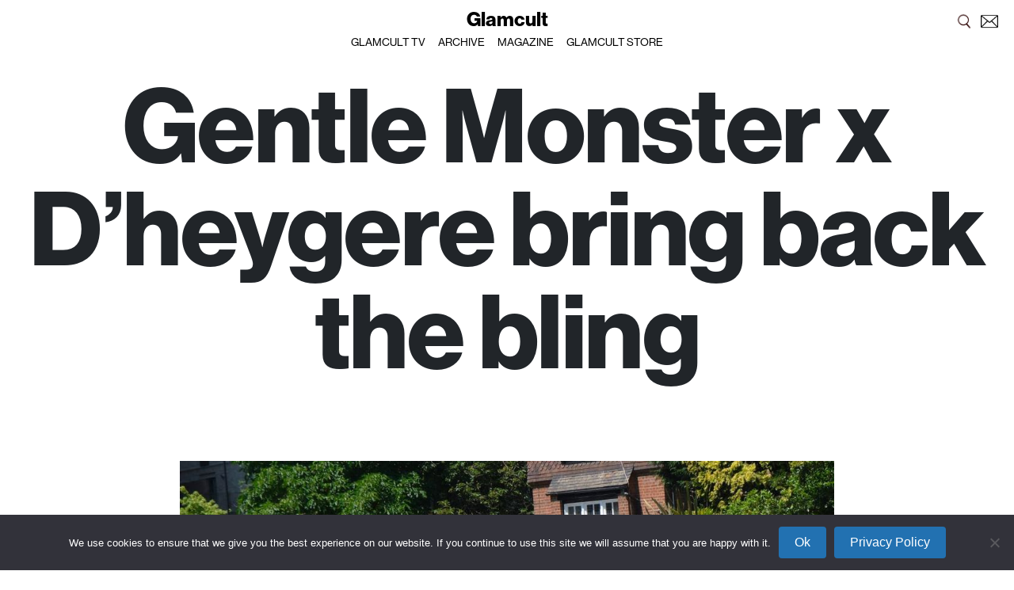

--- FILE ---
content_type: text/html; charset=UTF-8
request_url: https://www.glamcult.com/articles/gentle-monster-x-dheygere-bring-back-the-bling/
body_size: 10803
content:
<!DOCTYPE html>
<html lang="en">
	<head>
		<meta charset="utf-8">
		<meta name="viewport" content="width=device-width, initial-scale=1, shrink-to-fit=no">
	
		<link rel="stylesheet" href="https://stackpath.bootstrapcdn.com/bootstrap/4.3.1/css/bootstrap.min.css" integrity="sha384-ggOyR0iXCbMQv3Xipma34MD+dH/1fQ784/j6cY/iJTQUOhcWr7x9JvoRxT2MZw1T" crossorigin="anonymous">
		<link rel="stylesheet" href="/wp-content/themes/gc/css/main.css?v=2.72">
		<link rel="icon" href="https://www.glamcult.com/wp-content/themes/gc/favicon.png">
		
		<!-- Adobe font loading -->
		<link rel="stylesheet" href="https://use.typekit.net/pqp2tza.css">
		<link rel="stylesheet" href="/wp-content/themes/gc/Optimo-Genath/GenathRegular.css">
		
		<script src="https://code.jquery.com/jquery-3.4.1.min.js" integrity="sha256-CSXorXvZcTkaix6Yvo6HppcZGetbYMGWSFlBw8HfCJo=" crossorigin="anonymous"></script>
		
		<title>Glamcult</title>
		<meta name="description" content="">
		
		
		<meta name="facebook-domain-verification" content="gt8wwzbpgze0ed3e0ncalin529k3le" />
		<!-- Facebook OG -->
        <meta property="og:site_name" content="GLAMCULT.COM"/>
        <meta property="og:title" content="Gentle Monster x D’heygere bring back the bling"/>
        <meta property="og:description" content="worldwide underground"/>
        <meta property="og:type" content="website"/>
        <meta property="og:image" content="53655"/>

		<meta name='robots' content='max-image-preview:large' />
	<style>img:is([sizes="auto" i], [sizes^="auto," i]) { contain-intrinsic-size: 3000px 1500px }</style>
	<link rel='dns-prefetch' href='//cdn.jsdelivr.net' />
<script type="text/javascript">
/* <![CDATA[ */
window._wpemojiSettings = {"baseUrl":"https:\/\/s.w.org\/images\/core\/emoji\/16.0.1\/72x72\/","ext":".png","svgUrl":"https:\/\/s.w.org\/images\/core\/emoji\/16.0.1\/svg\/","svgExt":".svg","source":{"concatemoji":"https:\/\/www.glamcult.com\/wp-includes\/js\/wp-emoji-release.min.js?ver=6.8.3"}};
/*! This file is auto-generated */
!function(s,n){var o,i,e;function c(e){try{var t={supportTests:e,timestamp:(new Date).valueOf()};sessionStorage.setItem(o,JSON.stringify(t))}catch(e){}}function p(e,t,n){e.clearRect(0,0,e.canvas.width,e.canvas.height),e.fillText(t,0,0);var t=new Uint32Array(e.getImageData(0,0,e.canvas.width,e.canvas.height).data),a=(e.clearRect(0,0,e.canvas.width,e.canvas.height),e.fillText(n,0,0),new Uint32Array(e.getImageData(0,0,e.canvas.width,e.canvas.height).data));return t.every(function(e,t){return e===a[t]})}function u(e,t){e.clearRect(0,0,e.canvas.width,e.canvas.height),e.fillText(t,0,0);for(var n=e.getImageData(16,16,1,1),a=0;a<n.data.length;a++)if(0!==n.data[a])return!1;return!0}function f(e,t,n,a){switch(t){case"flag":return n(e,"\ud83c\udff3\ufe0f\u200d\u26a7\ufe0f","\ud83c\udff3\ufe0f\u200b\u26a7\ufe0f")?!1:!n(e,"\ud83c\udde8\ud83c\uddf6","\ud83c\udde8\u200b\ud83c\uddf6")&&!n(e,"\ud83c\udff4\udb40\udc67\udb40\udc62\udb40\udc65\udb40\udc6e\udb40\udc67\udb40\udc7f","\ud83c\udff4\u200b\udb40\udc67\u200b\udb40\udc62\u200b\udb40\udc65\u200b\udb40\udc6e\u200b\udb40\udc67\u200b\udb40\udc7f");case"emoji":return!a(e,"\ud83e\udedf")}return!1}function g(e,t,n,a){var r="undefined"!=typeof WorkerGlobalScope&&self instanceof WorkerGlobalScope?new OffscreenCanvas(300,150):s.createElement("canvas"),o=r.getContext("2d",{willReadFrequently:!0}),i=(o.textBaseline="top",o.font="600 32px Arial",{});return e.forEach(function(e){i[e]=t(o,e,n,a)}),i}function t(e){var t=s.createElement("script");t.src=e,t.defer=!0,s.head.appendChild(t)}"undefined"!=typeof Promise&&(o="wpEmojiSettingsSupports",i=["flag","emoji"],n.supports={everything:!0,everythingExceptFlag:!0},e=new Promise(function(e){s.addEventListener("DOMContentLoaded",e,{once:!0})}),new Promise(function(t){var n=function(){try{var e=JSON.parse(sessionStorage.getItem(o));if("object"==typeof e&&"number"==typeof e.timestamp&&(new Date).valueOf()<e.timestamp+604800&&"object"==typeof e.supportTests)return e.supportTests}catch(e){}return null}();if(!n){if("undefined"!=typeof Worker&&"undefined"!=typeof OffscreenCanvas&&"undefined"!=typeof URL&&URL.createObjectURL&&"undefined"!=typeof Blob)try{var e="postMessage("+g.toString()+"("+[JSON.stringify(i),f.toString(),p.toString(),u.toString()].join(",")+"));",a=new Blob([e],{type:"text/javascript"}),r=new Worker(URL.createObjectURL(a),{name:"wpTestEmojiSupports"});return void(r.onmessage=function(e){c(n=e.data),r.terminate(),t(n)})}catch(e){}c(n=g(i,f,p,u))}t(n)}).then(function(e){for(var t in e)n.supports[t]=e[t],n.supports.everything=n.supports.everything&&n.supports[t],"flag"!==t&&(n.supports.everythingExceptFlag=n.supports.everythingExceptFlag&&n.supports[t]);n.supports.everythingExceptFlag=n.supports.everythingExceptFlag&&!n.supports.flag,n.DOMReady=!1,n.readyCallback=function(){n.DOMReady=!0}}).then(function(){return e}).then(function(){var e;n.supports.everything||(n.readyCallback(),(e=n.source||{}).concatemoji?t(e.concatemoji):e.wpemoji&&e.twemoji&&(t(e.twemoji),t(e.wpemoji)))}))}((window,document),window._wpemojiSettings);
/* ]]> */
</script>
<style id='wp-emoji-styles-inline-css' type='text/css'>

	img.wp-smiley, img.emoji {
		display: inline !important;
		border: none !important;
		box-shadow: none !important;
		height: 1em !important;
		width: 1em !important;
		margin: 0 0.07em !important;
		vertical-align: -0.1em !important;
		background: none !important;
		padding: 0 !important;
	}
</style>
<link rel='stylesheet' id='wp-block-library-css' href='https://www.glamcult.com/wp-includes/css/dist/block-library/style.min.css?ver=6.8.3' type='text/css' media='all' />
<style id='classic-theme-styles-inline-css' type='text/css'>
/*! This file is auto-generated */
.wp-block-button__link{color:#fff;background-color:#32373c;border-radius:9999px;box-shadow:none;text-decoration:none;padding:calc(.667em + 2px) calc(1.333em + 2px);font-size:1.125em}.wp-block-file__button{background:#32373c;color:#fff;text-decoration:none}
</style>
<style id='global-styles-inline-css' type='text/css'>
:root{--wp--preset--aspect-ratio--square: 1;--wp--preset--aspect-ratio--4-3: 4/3;--wp--preset--aspect-ratio--3-4: 3/4;--wp--preset--aspect-ratio--3-2: 3/2;--wp--preset--aspect-ratio--2-3: 2/3;--wp--preset--aspect-ratio--16-9: 16/9;--wp--preset--aspect-ratio--9-16: 9/16;--wp--preset--color--black: #000000;--wp--preset--color--cyan-bluish-gray: #abb8c3;--wp--preset--color--white: #ffffff;--wp--preset--color--pale-pink: #f78da7;--wp--preset--color--vivid-red: #cf2e2e;--wp--preset--color--luminous-vivid-orange: #ff6900;--wp--preset--color--luminous-vivid-amber: #fcb900;--wp--preset--color--light-green-cyan: #7bdcb5;--wp--preset--color--vivid-green-cyan: #00d084;--wp--preset--color--pale-cyan-blue: #8ed1fc;--wp--preset--color--vivid-cyan-blue: #0693e3;--wp--preset--color--vivid-purple: #9b51e0;--wp--preset--gradient--vivid-cyan-blue-to-vivid-purple: linear-gradient(135deg,rgba(6,147,227,1) 0%,rgb(155,81,224) 100%);--wp--preset--gradient--light-green-cyan-to-vivid-green-cyan: linear-gradient(135deg,rgb(122,220,180) 0%,rgb(0,208,130) 100%);--wp--preset--gradient--luminous-vivid-amber-to-luminous-vivid-orange: linear-gradient(135deg,rgba(252,185,0,1) 0%,rgba(255,105,0,1) 100%);--wp--preset--gradient--luminous-vivid-orange-to-vivid-red: linear-gradient(135deg,rgba(255,105,0,1) 0%,rgb(207,46,46) 100%);--wp--preset--gradient--very-light-gray-to-cyan-bluish-gray: linear-gradient(135deg,rgb(238,238,238) 0%,rgb(169,184,195) 100%);--wp--preset--gradient--cool-to-warm-spectrum: linear-gradient(135deg,rgb(74,234,220) 0%,rgb(151,120,209) 20%,rgb(207,42,186) 40%,rgb(238,44,130) 60%,rgb(251,105,98) 80%,rgb(254,248,76) 100%);--wp--preset--gradient--blush-light-purple: linear-gradient(135deg,rgb(255,206,236) 0%,rgb(152,150,240) 100%);--wp--preset--gradient--blush-bordeaux: linear-gradient(135deg,rgb(254,205,165) 0%,rgb(254,45,45) 50%,rgb(107,0,62) 100%);--wp--preset--gradient--luminous-dusk: linear-gradient(135deg,rgb(255,203,112) 0%,rgb(199,81,192) 50%,rgb(65,88,208) 100%);--wp--preset--gradient--pale-ocean: linear-gradient(135deg,rgb(255,245,203) 0%,rgb(182,227,212) 50%,rgb(51,167,181) 100%);--wp--preset--gradient--electric-grass: linear-gradient(135deg,rgb(202,248,128) 0%,rgb(113,206,126) 100%);--wp--preset--gradient--midnight: linear-gradient(135deg,rgb(2,3,129) 0%,rgb(40,116,252) 100%);--wp--preset--font-size--small: 13px;--wp--preset--font-size--medium: 20px;--wp--preset--font-size--large: 36px;--wp--preset--font-size--x-large: 42px;--wp--preset--spacing--20: 0.44rem;--wp--preset--spacing--30: 0.67rem;--wp--preset--spacing--40: 1rem;--wp--preset--spacing--50: 1.5rem;--wp--preset--spacing--60: 2.25rem;--wp--preset--spacing--70: 3.38rem;--wp--preset--spacing--80: 5.06rem;--wp--preset--shadow--natural: 6px 6px 9px rgba(0, 0, 0, 0.2);--wp--preset--shadow--deep: 12px 12px 50px rgba(0, 0, 0, 0.4);--wp--preset--shadow--sharp: 6px 6px 0px rgba(0, 0, 0, 0.2);--wp--preset--shadow--outlined: 6px 6px 0px -3px rgba(255, 255, 255, 1), 6px 6px rgba(0, 0, 0, 1);--wp--preset--shadow--crisp: 6px 6px 0px rgba(0, 0, 0, 1);}:where(.is-layout-flex){gap: 0.5em;}:where(.is-layout-grid){gap: 0.5em;}body .is-layout-flex{display: flex;}.is-layout-flex{flex-wrap: wrap;align-items: center;}.is-layout-flex > :is(*, div){margin: 0;}body .is-layout-grid{display: grid;}.is-layout-grid > :is(*, div){margin: 0;}:where(.wp-block-columns.is-layout-flex){gap: 2em;}:where(.wp-block-columns.is-layout-grid){gap: 2em;}:where(.wp-block-post-template.is-layout-flex){gap: 1.25em;}:where(.wp-block-post-template.is-layout-grid){gap: 1.25em;}.has-black-color{color: var(--wp--preset--color--black) !important;}.has-cyan-bluish-gray-color{color: var(--wp--preset--color--cyan-bluish-gray) !important;}.has-white-color{color: var(--wp--preset--color--white) !important;}.has-pale-pink-color{color: var(--wp--preset--color--pale-pink) !important;}.has-vivid-red-color{color: var(--wp--preset--color--vivid-red) !important;}.has-luminous-vivid-orange-color{color: var(--wp--preset--color--luminous-vivid-orange) !important;}.has-luminous-vivid-amber-color{color: var(--wp--preset--color--luminous-vivid-amber) !important;}.has-light-green-cyan-color{color: var(--wp--preset--color--light-green-cyan) !important;}.has-vivid-green-cyan-color{color: var(--wp--preset--color--vivid-green-cyan) !important;}.has-pale-cyan-blue-color{color: var(--wp--preset--color--pale-cyan-blue) !important;}.has-vivid-cyan-blue-color{color: var(--wp--preset--color--vivid-cyan-blue) !important;}.has-vivid-purple-color{color: var(--wp--preset--color--vivid-purple) !important;}.has-black-background-color{background-color: var(--wp--preset--color--black) !important;}.has-cyan-bluish-gray-background-color{background-color: var(--wp--preset--color--cyan-bluish-gray) !important;}.has-white-background-color{background-color: var(--wp--preset--color--white) !important;}.has-pale-pink-background-color{background-color: var(--wp--preset--color--pale-pink) !important;}.has-vivid-red-background-color{background-color: var(--wp--preset--color--vivid-red) !important;}.has-luminous-vivid-orange-background-color{background-color: var(--wp--preset--color--luminous-vivid-orange) !important;}.has-luminous-vivid-amber-background-color{background-color: var(--wp--preset--color--luminous-vivid-amber) !important;}.has-light-green-cyan-background-color{background-color: var(--wp--preset--color--light-green-cyan) !important;}.has-vivid-green-cyan-background-color{background-color: var(--wp--preset--color--vivid-green-cyan) !important;}.has-pale-cyan-blue-background-color{background-color: var(--wp--preset--color--pale-cyan-blue) !important;}.has-vivid-cyan-blue-background-color{background-color: var(--wp--preset--color--vivid-cyan-blue) !important;}.has-vivid-purple-background-color{background-color: var(--wp--preset--color--vivid-purple) !important;}.has-black-border-color{border-color: var(--wp--preset--color--black) !important;}.has-cyan-bluish-gray-border-color{border-color: var(--wp--preset--color--cyan-bluish-gray) !important;}.has-white-border-color{border-color: var(--wp--preset--color--white) !important;}.has-pale-pink-border-color{border-color: var(--wp--preset--color--pale-pink) !important;}.has-vivid-red-border-color{border-color: var(--wp--preset--color--vivid-red) !important;}.has-luminous-vivid-orange-border-color{border-color: var(--wp--preset--color--luminous-vivid-orange) !important;}.has-luminous-vivid-amber-border-color{border-color: var(--wp--preset--color--luminous-vivid-amber) !important;}.has-light-green-cyan-border-color{border-color: var(--wp--preset--color--light-green-cyan) !important;}.has-vivid-green-cyan-border-color{border-color: var(--wp--preset--color--vivid-green-cyan) !important;}.has-pale-cyan-blue-border-color{border-color: var(--wp--preset--color--pale-cyan-blue) !important;}.has-vivid-cyan-blue-border-color{border-color: var(--wp--preset--color--vivid-cyan-blue) !important;}.has-vivid-purple-border-color{border-color: var(--wp--preset--color--vivid-purple) !important;}.has-vivid-cyan-blue-to-vivid-purple-gradient-background{background: var(--wp--preset--gradient--vivid-cyan-blue-to-vivid-purple) !important;}.has-light-green-cyan-to-vivid-green-cyan-gradient-background{background: var(--wp--preset--gradient--light-green-cyan-to-vivid-green-cyan) !important;}.has-luminous-vivid-amber-to-luminous-vivid-orange-gradient-background{background: var(--wp--preset--gradient--luminous-vivid-amber-to-luminous-vivid-orange) !important;}.has-luminous-vivid-orange-to-vivid-red-gradient-background{background: var(--wp--preset--gradient--luminous-vivid-orange-to-vivid-red) !important;}.has-very-light-gray-to-cyan-bluish-gray-gradient-background{background: var(--wp--preset--gradient--very-light-gray-to-cyan-bluish-gray) !important;}.has-cool-to-warm-spectrum-gradient-background{background: var(--wp--preset--gradient--cool-to-warm-spectrum) !important;}.has-blush-light-purple-gradient-background{background: var(--wp--preset--gradient--blush-light-purple) !important;}.has-blush-bordeaux-gradient-background{background: var(--wp--preset--gradient--blush-bordeaux) !important;}.has-luminous-dusk-gradient-background{background: var(--wp--preset--gradient--luminous-dusk) !important;}.has-pale-ocean-gradient-background{background: var(--wp--preset--gradient--pale-ocean) !important;}.has-electric-grass-gradient-background{background: var(--wp--preset--gradient--electric-grass) !important;}.has-midnight-gradient-background{background: var(--wp--preset--gradient--midnight) !important;}.has-small-font-size{font-size: var(--wp--preset--font-size--small) !important;}.has-medium-font-size{font-size: var(--wp--preset--font-size--medium) !important;}.has-large-font-size{font-size: var(--wp--preset--font-size--large) !important;}.has-x-large-font-size{font-size: var(--wp--preset--font-size--x-large) !important;}
:where(.wp-block-post-template.is-layout-flex){gap: 1.25em;}:where(.wp-block-post-template.is-layout-grid){gap: 1.25em;}
:where(.wp-block-columns.is-layout-flex){gap: 2em;}:where(.wp-block-columns.is-layout-grid){gap: 2em;}
:root :where(.wp-block-pullquote){font-size: 1.5em;line-height: 1.6;}
</style>
<link rel='stylesheet' id='cookie-notice-front-css' href='https://www.glamcult.com/wp-content/plugins/cookie-notice/css/front.min.css?ver=2.5.7' type='text/css' media='all' />
<link rel='stylesheet' id='wpstream-style-css' href='https://www.glamcult.com/wp-content/plugins/wpstream/public//css/wpstream_style.css?ver=4.8' type='text/css' media='all' />
<link rel='stylesheet' id='video-js.min-css' href='https://www.glamcult.com/wp-content/plugins/wpstream/public/css/video-js.css?ver=4.8' type='text/css' media='all' />
<link rel='stylesheet' id='videojs-wpstream-player-css' href='https://www.glamcult.com/wp-content/plugins/wpstream/public/css/videojs-wpstream.css?ver=4.8.1761184794' type='text/css' media='all' />
<link rel='stylesheet' id='wpstream-integrations-css' href='https://www.glamcult.com/wp-content/plugins/wpstream/integrations/css/integrations.css?ver=4.8' type='text/css' media='all' />
<link rel='stylesheet' id='wpstream_front_style-css' href='https://www.glamcult.com/wp-content/plugins/wpstream/admin/css/wpstream-admin.css?ver=4.8' type='text/css' media='all' />
<link rel='stylesheet' id='wpstream-broadcaster-css-css' href='https://www.glamcult.com/wp-content/plugins/wpstream/public/css/broadcaster.css?ver=1761184794' type='text/css' media='all' />
<script type="text/javascript" id="cookie-notice-front-js-before">
/* <![CDATA[ */
var cnArgs = {"ajaxUrl":"https:\/\/www.glamcult.com\/wp-admin\/admin-ajax.php","nonce":"6c4b46463c","hideEffect":"fade","position":"bottom","onScroll":false,"onScrollOffset":100,"onClick":false,"cookieName":"cookie_notice_accepted","cookieTime":2592000,"cookieTimeRejected":2592000,"globalCookie":false,"redirection":true,"cache":true,"revokeCookies":false,"revokeCookiesOpt":"automatic"};
/* ]]> */
</script>
<script type="text/javascript" src="https://www.glamcult.com/wp-content/plugins/cookie-notice/js/front.min.js?ver=2.5.7" id="cookie-notice-front-js"></script>
<script type="text/javascript" src="https://vjs.zencdn.net/8.20.0/video.min.js?ver=1" id="video.min-js"></script>
<script type="text/javascript" src="https://www.glamcult.com/wp-includes/js/jquery/jquery.min.js?ver=3.7.1" id="jquery-core-js"></script>
<script type="text/javascript" src="https://www.glamcult.com/wp-includes/js/jquery/jquery-migrate.min.js?ver=3.4.1" id="jquery-migrate-js"></script>
<link rel="https://api.w.org/" href="https://www.glamcult.com/wp-json/" /><link rel="alternate" title="JSON" type="application/json" href="https://www.glamcult.com/wp-json/wp/v2/posts/53653" /><link rel="EditURI" type="application/rsd+xml" title="RSD" href="https://www.glamcult.com/xmlrpc.php?rsd" />
<meta name="generator" content="WordPress 6.8.3" />
<link rel="canonical" href="https://www.glamcult.com/articles/gentle-monster-x-dheygere-bring-back-the-bling/" />
<link rel='shortlink' href='https://www.glamcult.com/?p=53653' />
<link rel="alternate" title="oEmbed (JSON)" type="application/json+oembed" href="https://www.glamcult.com/wp-json/oembed/1.0/embed?url=https%3A%2F%2Fwww.glamcult.com%2Farticles%2Fgentle-monster-x-dheygere-bring-back-the-bling%2F" />
<link rel="alternate" title="oEmbed (XML)" type="text/xml+oembed" href="https://www.glamcult.com/wp-json/oembed/1.0/embed?url=https%3A%2F%2Fwww.glamcult.com%2Farticles%2Fgentle-monster-x-dheygere-bring-back-the-bling%2F&#038;format=xml" />
 
	</head>
	
	<body data-rsssl=1 style="background-color:#ffffff">
<style>
	.logo {
		font-family: "neue-haas-grotesk-display";
		font-size: 21px;
		font-size: 25px;
		line-height: 38px;
		text-decoration: none;
		color: #000;
		font-weight: 800;
	}
	
	.logo:hover {
		color:#000;
	}
	
	.dropdown {
		width:100%;
		position: relative;
		display: inline-block;
	}
	
	.dropdown_header_content {
		width:100%;
		text-align: center;
	}
	
	.dropdown_content {
		display: none;
		position: absolute;
		background-color: #FFF;
		width:100%;
		z-index: 1;
		text-align:center;
		margin-top:-8px;
	}
	
		.dropdown_content ul {
			list-style-type: none;
			margin: 0;
			padding: 0;		
		}
	
		.dropdown_content li {
			margin: 0;
			padding: 0;
			display: inline;
			line-height: 100%;
		}
		
		.dropdown_content a {
			font-family: "neue-haas-grotesk-display";
			font-size: 14px;
			font-weight:500;
			text-transform: uppercase;
			margin-left: 6px;
			margin-right: 6px;
			color: #000;
			text-decorartion: none;
		}
	
	.dropdown:hover .dropdown_content {
		display: inline-block;
	}
	
	.dropdown_content2 {
		display: none;
		position: absolute;
		background-color: #FFF;
		width:100%;
		z-index: 1;
		text-align:center;
		padding-bottom: 7px;		
	}
	
		.dropdown_content2 ul {
			list-style-type: none;
			margin: 0;
			padding: 0;		
		}
	
		.dropdown_content2 li {
			margin: 0;
			padding: 0;
			display: inline;
		}
		
		.dropdown_content2 a {
			font-family: "neue-haas-grotesk-display";
			font-size: 14px;
			font-weight:500;
			text-transform: uppercase;
			margin-left: 8px;
			margin-right: 8px;
			color: #000;
			text-decorartion: none;
		}
		
		.sub:hover .dropdown_content2 {
			display: block;
		}
		
		
		
		.dropdown_content {
			display:block;
		}
		
		.logo:hover .dropdown_content {
			display:block;
		}
		
		
		
		.newsletterlink {
			font-family: "neue-haas-grotesk-display";
			font-size: 14px;
			font-weight:500;
			text-transform: uppercase;
			color: #000;
			text-decorartion: none;
			float:right; 
			margin-right:70px;
		}
		
		.newsletterlink:hover {
			color:#000;
		}
		
</style>



<!-- FIXED navigation logo header, hidden on MD and smaller-->
<div class="container-fluid fixed-top p-0 d-none d-lg-block" style="max-width:100%;">
	<div class="row no-gutters">
		<div class="col-12">
			<div class="header_bar" style="padding-top:5px;">
				
				<div style="position:fixed; z-index:10; right:20px; top:12px;">
					<a href="/archive"><img src="/wp-content/themes/gc/gfx/search-icon.png" style="width:22px;"></a>
					<a href='/#newsletter' data-toggle='modal' data-target='#newsletter'><img src="/wp-content/themes/gc/gfx/newsletter.png" style="width:22px; margin-left:6px;"></a>
				</div>	
				
				<div class="dropdown">
					<div class="dropdown_header_content">
					<a href="/" class="logo">Glamcult</a>
					</div>
						
					<div class="dropdown_content a" style="padding-top:5px; padding-bottom:9px;">
						<ul>
							<li><a href="/tv" target="_self">GLAMCULT TV</a></li>
							<li><a href="/archive" target="_self">ARCHIVE</a></li>
							<li><a href="https://shop.glamcult.com/collections/magazine" target="_blank">MAGAZINE</a></li>
							<li><a href="https://shop.glamcult.com" target="_blank">GLAMCULT STORE</a></li>
							
						</ul>
					</div>
				</div>
				
				
			</div>
		</div>
	</div>
</div>



<!-- FIXED navigation logo header, visible on XS, MD -->
<div class="container-fluid fixed-top p-0 d-block d-lg-none" style="max-width:100%;">
	<div class="row no-gutters">
		<div class="col-12">
			<div class="header_bar" style="padding-top:5px;">
				
				<!--
				<div style="position:fixed; z-index:10; right:20px; top:13px;"><a href="/archive"><img src="/wp-content/themes/gc/gfx/search-icon.png" style="width:22px;"></a></div>	
				-->
				
				<div class="dropdown">
					<div class="dropdown_header_content">
					<a href="/" class="logo">Glamcult</a>
					</div>
						
					<div class="dropdown_content a" style="padding-top:5px; padding-bottom:9px;">
						<ul>
							<li><a href="/tv" target="_self">GLAMCULT TV</a></li>
							<li><a href="/archive" target="_self">ARCHIVE</a></li>
							<li><a href="https://shop.glamcult.com/collections/magazine" target="_blank">MAGAZINE</a></li>
							<li><a href="https://shop.glamcult.com" target="_blank">STORE</a></li>
						</ul>
					</div>
				</div>
				
			</div>
		</div>
	</div>
</div>


<div style="height:72px; width:100%;"></div>


<!-- FIXED navigation logo header -->

<!-- code voor navigatie fade in/out scroll -->
<script>
$(window).scroll(function() {
  if ($(this).scrollTop() > 0) {
    $('.a').fadeOut();
  } else {
    $('.a').fadeIn();
  }
});

$('.header_bar').hover(function() {
   $('.a').fadeIn();
});
</script>





	
<div class="">

<div class="container-fluid" >
	
	
	<div class="row" style="margin-top:20px;">

		        <div class="col-12">
			<h1 class="ARTICLE_header_1">Gentle Monster x D’heygere bring back the bling</h1>
			</div>
			    </div>
    	
	<div class="row" style="margin-top:20px;">

		        <div class="col-md-4 offset-md-4">
				<div class="ARTICLE_credits"></DIV>
			</div>
		    </div>
    	
	<div class="row" style="margin-top:20px;">

			        <div class="col-md-8 offset-md-2">
			        <div style="position:relative;">
						<img src="https://www.glamcult.com/wp-content/uploads/2023/07/Snapinsta.app_357892133_1338992280377140_4810490927526861320_n_1080.jpg" style="width:100%; margin-top:30px">
									        </div>
					</div>
		            </div>
    	
	<div class="row" style="margin-top:20px;">

		        <div class="col-md-8 offset-md-2">
		        <center>
				<div class="ARTICLE_content ARTICLE_content_B">
				<p>If anyone deserves the collaboration crown, it has to be the Korean eyewear brand <a href="https://www.instagram.com/gentlemonster/">Gentle Monster</a>. From cosying up with the likes of Maison Margiela, Moncler, Coperni (and more), this time they take to the social media stage with Paris-based accessory brand <a href="https://www.instagram.com/d_heygere/" target="_blank" rel="noopener">D’heygere</a>. Discussed by their d.e.d.i.c.a.t.e.d following on Instagram hours after the launch by fans with comments such as, &#8220;YALL BETTER RESTOCK THE FUCK&#8221; and, &#8220;They sold out in 10 secs??&#8221;, the brand teased a probable re-stock today with new visuals of the campaign. Coming in three models; a bold and structured square silhouette, a uniquely delicate oval frame in silver metal, and a square frame (also in metal) adorned with exquisite details that evoke the design of a tiara — the team have brought to life another aspect to the eye-wear evolution. Wanna catch a pair? Keep an eye out on <a href="https://www.instagram.com/gentlemonster/" target="_blank" rel="noopener">Instagram</a> and watch this space.</p>
<p>&nbsp;</p>
				</div>
				</center>
			</div>			
		    </div>
    	
	<div class="row" style="margin-top:20px;">

		        <div class="col-md-8 offset-md-2">
		        <center>
				<div class="ARTICLE_content ARTICLE_content_B">
								</div>
				</center>
			</div>			
		    </div>
    	
	<div class="row" style="margin-top:20px;">

			        <div class="col-4 offset-2">
			   			    	<div style="position:relative;">
					<img src="https://www.glamcult.com/wp-content/uploads/2023/07/Snapinsta.app_358348299_663273565194759_1504236560981230486_n_1080.jpg" style="width:100%;">
								    	</div>
								
				</div>
				
				<div class="col-4">
									<div style="position:relative;">
					<img src="https://www.glamcult.com/wp-content/uploads/2023/07/Snapinsta.app_358348299_663273565194759_1504236560981230486_n_1080.jpg" style="width:100%;">
										</div>
								
				</div>
		            </div>
    	
	<div class="row" style="margin-top:20px;">

			        <div class="col-md-8 offset-md-2">
			        <div style="position:relative;">
						<img src="https://www.glamcult.com/wp-content/uploads/2023/07/Snapinsta.app_358507964_1420477472045703_3714067098071791902_n_1080.jpg" style="width:100%; margin-top:30px">
									        </div>
					</div>
		            </div>
    	
	<div class="row" style="margin-top:20px;">

		        <div class="col-md-4 offset-md-4">
				<div class="ARTICLE_credits"><p>Words by <a href="https://www.instagram.com/grace___powell/" target="_blank" rel="noopener">Grace Powell </a></p>
<p>Images courtesy of <a href="https://www.instagram.com/p/CuY-ypwLNmS/" target="_blank" rel="noopener">Gentle Monster</a></p>
</DIV>
			</div>
		    </div>
    	
	
<div style="width:100%; height:100px;"></div>	
	

</div>



<div class="progress-container">
    <div class="progress-bar" id="myBar"></div>
</div> 

<script>
// When the user scrolls the page, execute myFunction 
window.onscroll = function() {myFunction()};

function myFunction() {
  var winScroll = document.body.scrollTop || document.documentElement.scrollTop;
  var height = document.documentElement.scrollHeight - document.documentElement.clientHeight;
  var scrolled = (winScroll / height) * 100;
  document.getElementById("myBar").style.width = scrolled + "%";
}
</script>



<div class="blockpadding" style="background-color:#000;">
	<div class="container-fluid">
		<div class="row">
			<div class="col-4">
				<div class="footer_item"><a href="/archive">SEARCH</a></div>
				<div class="footer_item"><a href="/about">ABOUT</a></div>
				<div class="footer_item"><a href="/contact">CONTACT</a></div>
			</div>
			<div class="col-4">
				<div class="footer_item"><a href="/jobs">JOBS</a></div>
				<div class="footer_item"><a href="/advertising">ADVERTISING</a></div>
				<div class="footer_item"><a href="/terms-and-conditions">TERMS & CONDITIONS</a></div>
				<div class="footer_item"><a href="/privacy-policy">PRIVACY POLICY</a></div>
			</div>

			<div class="col-4">
				<div class="footer_item"><a href="https://www.youtube.com/@GlamcultTV" target="_blank">YOUTUBE</a></div>
				<div class="footer_item"><a href="https://www.instagram.com/glamcult" target="_blank">INSTAGRAM</a></div>
				<div class="footer_item"><a href="https://www.facebook.com/glamcult" target="_blank">FACEBOOK</a></div>
				<div class="footer_item"><a href='/#newsletter' data-toggle='modal' data-target='#newsletter'>NEWSLETTER</a></div>
			</div>

		</div>
	</div>
<div>




	<!-- Modal -->
<div class="modal fade" id="newsletter" tabindex="-1" role="dialog" aria-hidden="true">
  <div class="modal-dialog">
    <div class="modal-content">
	    
	    	<div class="modal-header">
			<button type="button" class="close" data-dismiss="modal" aria-label="Close">
			<span aria-hidden="true">&times;</span>
			</button>
      	</div>
	    
	    
	    
            <div class="modal-body" style="margin-top:-20px;">
       
<!-- Begin Mailchimp Signup Form -->
<link href="//cdn-images.mailchimp.com/embedcode/classic-10_7.css" rel="stylesheet" type="text/css">
<style type="text/css">
	#mc_embed_signup{background:#fff; clear:left; font:14px Helvetica,Arial,sans-serif; }
	/* Add your own Mailchimp form style overrides in your site stylesheet or in this style block.
	   We recommend moving this block and the preceding CSS link to the HEAD of your HTML file. */
</style>
<style type="text/css">
	#mc-embedded-subscribe-form input[type=checkbox]{display: inline; width: auto;margin-right: 10px;}
	#mergeRow-gdpr {margin-top: 20px;}
	#mergeRow-gdpr fieldset label {font-weight: normal;}
	#mc-embedded-subscribe-form .mc_fieldset{border:none;min-height: 0px;padding-bottom:0px;}
</style>
<div id="mc_embed_signup">
<form action="https://glamcult.us16.list-manage.com/subscribe/post?u=7f5f5c108aab86c18c0018021&amp;id=ce3c5098a2" method="post" id="mc-embedded-subscribe-form" name="mc-embedded-subscribe-form" class="validate" target="_blank" novalidate>
    <div id="mc_embed_signup_scroll">
	<h2>Subscribe to our mailing list</h2>
<div class="mc-field-group">
	<label for="mce-EMAIL">Email Address </label>
	<input type="email" value="" name="EMAIL" class="required email" id="mce-EMAIL">
</div>


	<div id="mce-responses" class="clear">
		<div class="response" id="mce-error-response" style="display:none"></div>
		<div class="response" id="mce-success-response" style="display:none"></div>
	</div>    <!-- real people should not fill this in and expect good things - do not remove this or risk form bot signups-->
    <div style="position: absolute; left: -5000px;" aria-hidden="true"><input type="text" name="b_7f5f5c108aab86c18c0018021_ce3c5098a2" tabindex="-1" value=""></div>
    <div class="clear"><input type="submit" value="Subscribe" name="subscribe" id="mc-embedded-subscribe" class="button"></div>
    </div>
</form>
<br><br>
</div>
<script type='text/javascript' src='//s3.amazonaws.com/downloads.mailchimp.com/js/mc-validate.js'></script><script type='text/javascript'>(function($) {window.fnames = new Array(); window.ftypes = new Array();fnames[0]='EMAIL';ftypes[0]='email';fnames[1]='FNAME';ftypes[1]='text';fnames[2]='LNAME';ftypes[2]='text';fnames[3]='ADDRESS';ftypes[3]='address';fnames[4]='PHONE';ftypes[4]='phone';}(jQuery));var $mcj = jQuery.noConflict(true);</script>
<!--End mc_embed_signup-->


      </div>
    </div>
  </div>
</div>



	
	<script src="https://cdnjs.cloudflare.com/ajax/libs/popper.js/1.14.7/umd/popper.min.js" integrity="sha384-UO2eT0CpHqdSJQ6hJty5KVphtPhzWj9WO1clHTMGa3JDZwrnQq4sF86dIHNDz0W1" crossorigin="anonymous"></script>
	<script src="https://stackpath.bootstrapcdn.com/bootstrap/4.3.1/js/bootstrap.min.js" integrity="sha384-JjSmVgyd0p3pXB1rRibZUAYoIIy6OrQ6VrjIEaFf/nJGzIxFDsf4x0xIM+B07jRM" crossorigin="anonymous"></script>
	
	<script type="speculationrules">
{"prefetch":[{"source":"document","where":{"and":[{"href_matches":"\/*"},{"not":{"href_matches":["\/wp-*.php","\/wp-admin\/*","\/wp-content\/uploads\/*","\/wp-content\/*","\/wp-content\/plugins\/*","\/wp-content\/themes\/gc\/*","\/*\\?(.+)"]}},{"not":{"selector_matches":"a[rel~=\"nofollow\"]"}},{"not":{"selector_matches":".no-prefetch, .no-prefetch a"}}]},"eagerness":"conservative"}]}
</script>
<script type="text/javascript" src="https://cdn.jsdelivr.net/npm/videojs-logo@latest/dist/videojs-logo.min.js?ver=3.0.0" id="videojs-logo-js"></script>
<script type="text/javascript" src="https://www.glamcult.com/wp-includes/js/jquery/ui/core.min.js?ver=1.13.3" id="jquery-ui-core-js"></script>
<script type="text/javascript" src="https://www.glamcult.com/wp-includes/js/jquery/ui/menu.min.js?ver=1.13.3" id="jquery-ui-menu-js"></script>
<script type="text/javascript" src="https://www.glamcult.com/wp-includes/js/dist/dom-ready.min.js?ver=f77871ff7694fffea381" id="wp-dom-ready-js"></script>
<script type="text/javascript" src="https://www.glamcult.com/wp-includes/js/dist/hooks.min.js?ver=4d63a3d491d11ffd8ac6" id="wp-hooks-js"></script>
<script type="text/javascript" src="https://www.glamcult.com/wp-includes/js/dist/i18n.min.js?ver=5e580eb46a90c2b997e6" id="wp-i18n-js"></script>
<script type="text/javascript" id="wp-i18n-js-after">
/* <![CDATA[ */
wp.i18n.setLocaleData( { 'text direction\u0004ltr': [ 'ltr' ] } );
/* ]]> */
</script>
<script type="text/javascript" src="https://www.glamcult.com/wp-includes/js/dist/a11y.min.js?ver=3156534cc54473497e14" id="wp-a11y-js"></script>
<script type="text/javascript" src="https://www.glamcult.com/wp-includes/js/jquery/ui/autocomplete.min.js?ver=1.13.3" id="jquery-ui-autocomplete-js"></script>
<script type="text/javascript" src="https://www.glamcult.com/wp-includes/js/jquery/ui/effect.min.js?ver=1.13.3" id="jquery-effects-core-js"></script>
<script type="text/javascript" id="wpstream-start-streaming-js-extra">
/* <![CDATA[ */
var wpstream_start_streaming_vars = {"admin_url":"https:\/\/www.glamcult.com\/wp-admin\/","loading_url":"https:\/\/www.glamcult.com\/wp-content\/plugins\/wpstream\/\/img\/loading.gif","download_mess":"Click to download!","uploading":"We are uploading your file.Do not close this window!","upload_complete2":"Upload Complete! You can upload another file!","not_accepted":"The file is not an accepted video format","upload_complete":"Upload Complete!","upload_failed":"Upload Failed!","upload_failed2":"Upload Failed! Please Try again!","no_band":"Not enough streaming data.","no_band_no_store":"Not enough streaming data or storage.","start_streaming_action":"TURNING ON","stop_streaming_action":"TURNING OFF","start_streaming":"TURN ON","stop_streaming":"TURN OFF","failed_fetching":"Failed to get channel info. Please try again.","turned_on_tooltip":"Channel is now OFF. Click to turn ON.","turned_off_tooltip":"Click to turn channel off. This will interrupt any ongoing broadcast.","turning_on_tooltip":"Turning a channel on may take 1-2 minutes or more. Please be patient.","turning_off_tooltip":"This may take a few minutes.","error1":"You don't have enough data to start a new event!","failed_event_creation":"Failed to start the channel. Please try again in a few minutes.","channel_turning_on":"Channel is turning on","channel_turning_off":"Channel is turning off","channel_on":"Channel is ON","channel_off":"Channel is OFF","turn_off_confirm":"ARE YOU SURE you'd like to TURN OFF the channel now? \n\nChannels TURN OFF automatically after 1 hour of inactivity (no active broadcast).\n\nManual TURN OFF is only useful if you require to change the channel settings immediately.\n\nStatistics may be unavailable or incomplete for up to an hour.\n\nIf your channel is configured with Auto TURN ON, it will turn back on as soon as there is a broadcast."};
/* ]]> */
</script>
<script type="text/javascript" src="https://www.glamcult.com/wp-content/plugins/wpstream/public/js/start_streaming.js?ver=202510230159" id="wpstream-start-streaming-js"></script>
<script type="text/javascript" id="wpstream-integrations-js-extra">
/* <![CDATA[ */
var wpstream_integrations_vars = {"admin_url":"https:\/\/www.glamcult.com\/wp-admin\/"};
/* ]]> */
</script>
<script type="text/javascript" src="https://www.glamcult.com/wp-content/plugins/wpstream/integrations/js/integrations.js?v=1768800180&amp;ver=4.8" id="wpstream-integrations-js"></script>
<script type="text/javascript" id="wpstream-plugin-scripts-js-extra">
/* <![CDATA[ */
var wpstreamPluginScriptsVars = {"ajaxurl":"https:\/\/www.glamcult.com\/wp-admin\/admin-ajax.php","processing":"sending...","send_mess":"Send Message","is_user_logged_in":"0","comment_text_empty":"Please type your comment.","comment_author_empty":"Please enter your name.","comment_email_empty":"Please enter your email.","comment_email_invalid":"Please enter a valid email address.","gdpr_agree":"You need to agree with GDPR terms."};
/* ]]> */
</script>
<script type="text/javascript" src="https://www.glamcult.com/wp-content/plugins/wpstream//hello-wpstream/js/wpstream-plugin-script.js?ver=1.0" id="wpstream-plugin-scripts-js"></script>

		<!-- Cookie Notice plugin v2.5.7 by Hu-manity.co https://hu-manity.co/ -->
		<div id="cookie-notice" role="dialog" class="cookie-notice-hidden cookie-revoke-hidden cn-position-bottom" aria-label="Cookie Notice" style="background-color: rgba(50,50,58,1);"><div class="cookie-notice-container" style="color: #fff"><span id="cn-notice-text" class="cn-text-container">We use cookies to ensure that we give you the best experience on our website. If you continue to use this site we will assume that you are happy with it.</span><span id="cn-notice-buttons" class="cn-buttons-container"><button id="cn-accept-cookie" data-cookie-set="accept" class="cn-set-cookie cn-button cn-button-custom button" aria-label="Ok">Ok</button><button data-link-url="https://www.glamcult.com/privacy-policy/" data-link-target="_self" id="cn-more-info" class="cn-more-info cn-button cn-button-custom button" aria-label="Privacy Policy">Privacy Policy</button></span><span id="cn-close-notice" data-cookie-set="accept" class="cn-close-icon" title="No"></span></div>
			
		</div>
		<!-- / Cookie Notice plugin --> 
	
	
	
	
	
	
	<script>
        (function(i,s,o,g,r,a,m){i['GoogleAnalyticsObject']=r;i[r]=i[r]||function(){
        (i[r].q=i[r].q||[]).push(arguments)},i[r].l=1*new Date();a=s.createElement(o),
        m=s.getElementsByTagName(o)[0];a.async=1;a.src=g;m.parentNode.insertBefore(a,m)
        })(window,document,'script','//www.google-analytics.com/analytics.js','ga');

        ga('create', 'UA-73710449-1', 'auto');
        ga('send', 'pageview');

        </script>
	</body>
	
</html>
<!-- Cached by WP-Optimize (gzip) - https://teamupdraft.com/wp-optimize/ - Last modified: January 19, 2026 5:23 am (UTC:0) -->
